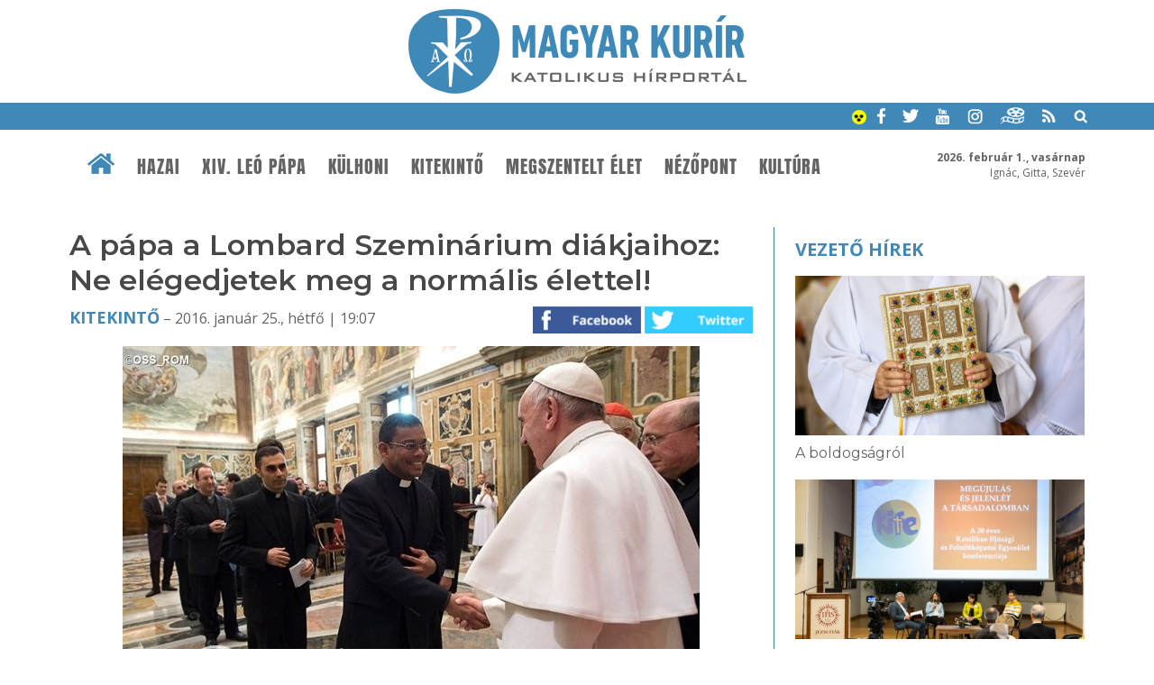

--- FILE ---
content_type: text/html; charset=UTF-8
request_url: https://www.magyarkurir.hu/hirek/a-papa-lombard-szeminarium-diakjaihoz-ne-elegedjetek-meg-normalis-elettel
body_size: 9689
content:
<!DOCTYPE html>
<html lang="hu">

<head>
	<title>A pápa a Lombard Szeminárium diákjaihoz: Ne elégedjetek meg a normális élettel! | Magyar Kurír - katolikus hírportál</title>
	<meta http-equiv="Content-Type" content="text/html; charset=utf-8" />
	<meta name="viewport" content="width=device-width, initial-scale=1, maximum-scale=1, user-scalable=yes" />
	<link rel="sitemap" href="/sitemap-kurir.xml" />
	<link href="https://fonts.googleapis.com/css?family=Open+Sans:400,600,700" rel="stylesheet">
	<!--<link href="https://fonts.googleapis.com/css?family=Source+Serif+Pro" rel="stylesheet"> -->
	<link href="https://fonts.googleapis.com/css?family=Montserrat:200,300,400,600" rel="stylesheet">
	<link rel="apple-touch-icon" sizes="57x57" href="/design1/favicon/apple-touch-icon-57x57.png">
	<link rel="apple-touch-icon" sizes="60x60" href="/design1/favicon/apple-touch-icon-60x60.png">
	<link rel="apple-touch-icon" sizes="72x72" href="/design1/favicon/apple-touch-icon-72x72.png">
	<link rel="apple-touch-icon" sizes="76x76" href="/design1/favicon/apple-touch-icon-76x76.png">
	<link rel="icon" type="image/png" href="/design1/favicon/favicon-32x32.png" sizes="32x32">
	<link rel="icon" type="image/png" href="/design1/favicon/favicon-16x16.png" sizes="16x16">
	<link rel="manifest" href="/design1/favicon/manifest.json">
	<meta name="msapplication-TileColor" content="#da532c">
	<meta name="theme-color" content="#ffffff">
	
<meta name="description" content="Fennállása ötvenedik évfordulóját ünnepli a Pápai Lombard Szeminárium, amelyet Boldog VI. Pál áldott meg 1965. november 11-én a II. vatikáni zsinat utáni nyitás szellemében. Ferenc pápa január 25-én fogadta a Vatikánban a római intézmény diákjait." />
<meta property="og:site_name" content="Magyar Kurír" />
<meta property="og:locale" content="hu_HU" />
<meta property="og:type" content="article" />
<meta property="og:url" content="https://www.magyarkurir.hu/hirek/a-papa-lombard-szeminarium-diakjaihoz-ne-elegedjetek-meg-normalis-elettel" />
<meta property="og:title" content="A pápa a Lombard Szeminárium diákjaihoz: Ne elégedjetek meg a normális élettel!" />
<meta property="og:description" content="Fennállása ötvenedik évfordulóját ünnepli a Pápai Lombard Szeminárium, amelyet Boldog VI. Pál áldott meg 1965. november 11-én a II. vatikáni zsinat utáni nyitás szellemében. Ferenc pápa január 25-én fogadta a Vatikánban a római intézmény diákjait." />
<meta property="og:image" content="https://www.magyarkurir.hu/uploads/content/67122/kepek/c_lombardszeminarium.jpg" />
<meta property="og:image:secure_url" content="https://www.magyarkurir.hu/uploads/content/67122/kepek/c_lombardszeminarium.jpg" />
<meta property="og:image:width" content="640" />
<meta property="og:image:height" content="406" />
	<link rel="stylesheet" href="/design1/style_print.css" type="text/css" media="print" />
	<!--<link rel="stylesheet" href="/js/prettyphoto/prettyPhoto.css" type="text/css" media="screen" />-->
	<link type="text/css" rel="stylesheet" href="/js/top/ui.totop.css" media="screen" />
	<link href="/js/mcustomscrollbar/jquery.mCustomScrollbar.css" rel="stylesheet" type="text/css" />
	<link rel="stylesheet" href="/js/bxslider/jquery.bxslider.css">
	<link id="style" rel="stylesheet" href="/design1/style0426.css" type="text/css" />
	

	<link rel="alternate" type="application/rss+xml" title="Hírek" href="/rss/" />
	<link rel="alternate" type="application/rss+xml" title="Ifjúság" href="/rss/ifjusag" />
	<link rel="alternate" type="application/rss+xml" title="Ferenc pápa" href="/rss/ferenc-papa" />

	<script src="/js/jquery-1.12.3.min.js"></script>
	<script src="/js/jquery-ui.min.js"></script>
	<script src="/js/jquery.ui.totop.js"></script>
	<script src="/js/mcustomscrollbar/jquery.mCustomScrollbar.concat.min.js"></script>
	<script src="/js/mcustomscrollbar/jquery.mousewheel.min.js"></script>
	<script src="/js/doubletaptogo.min.js"></script>

	<script src="/js/bxslider/jquery.bxslider.js"></script>
	<!--<script src="/js/prettyphoto/jquery.prettyPhoto.js" type="text/javascript"></script>-->
	<!--<script src="/js/lightgallery/picturefill.min.js"></script>
	<script src="/js/lightgallery/lightgallery-all.min.js"></script>
	<!--<script src="/js/lightgallery/jquery.mousewheel.min.js"></script>-->
	<script src="/js/cookieconsent.latest.min.js"></script>

	<script type='text/javascript' src='/js/unitegallery/js/ug-common-libraries.js'></script>
	<script type='text/javascript' src='/js/unitegallery/js/ug-functions.js'></script>
	<script type='text/javascript' src='/js/unitegallery/js/ug-thumbsgeneral.js'></script>
	<script type='text/javascript' src='/js/unitegallery/js/ug-thumbsstrip.js'></script>
	<script type='text/javascript' src='/js/unitegallery/js/ug-touchthumbs.js'></script>
	<script type='text/javascript' src='/js/unitegallery/js/ug-panelsbase.js'></script>
	<script type='text/javascript' src='/js/unitegallery/js/ug-strippanel.js'></script>
	<script type='text/javascript' src='/js/unitegallery/js/ug-gridpanel.js'></script>
	<script type='text/javascript' src='/js/unitegallery/js/ug-thumbsgrid.js'></script>
	<script type='text/javascript' src='/js/unitegallery/js/ug-tiles.js'></script>
	<script type='text/javascript' src='/js/unitegallery/js/ug-tiledesign.js'></script>
	<script type='text/javascript' src='/js/unitegallery/js/ug-avia.js'></script>
	<script type='text/javascript' src='/js/unitegallery/js/ug-slider.js'></script>
	<script type='text/javascript' src='/js/unitegallery/js/ug-sliderassets.js'></script>
	<script type='text/javascript' src='/js/unitegallery/js/ug-touchslider.js'></script>
	<script type='text/javascript' src='/js/unitegallery/js/ug-zoomslider.js'></script>
	<script type='text/javascript' src='/js/unitegallery/js/ug-video.js'></script>
	<script type='text/javascript' src='/js/unitegallery/js/ug-gallery.js'></script>
	<script type='text/javascript' src='/js/unitegallery/js/ug-lightbox.js'></script>
	<script type='text/javascript' src='/js/unitegallery/js/ug-carousel.js'></script>
	<script type='text/javascript' src='/js/unitegallery/js/ug-api.js'></script>

	<link rel='stylesheet' href='/js/unitegallery/css/unite-gallery.css' type='text/css' />

	<script type='text/javascript' src='/js/unitegallery/themes/grid/ug-theme-grid.js'></script>
	<link rel='stylesheet' href='/js/unitegallery/themes/default/ug-theme-default.css' type='text/css' />

	<script>
function galeria(e) {
			var kepsT=[];kepsT['lombardszeminarium.jpg']=1;
			var kep=e.getAttribute('kep');
			kep=kep.substring(2);
			var keps=kepsT[kep]-1;
			if(keps<0) keps=0;
			api.selectItem(keps);
			api.enterFullscreen();
		}</script>
<script>function kapcshir() {
			var urlLoad='/js/ajax/kapcsolodasok.php?op=kapcshir&hid=67122';
			$('#kapcsolodo').load(urlLoad);
		}
		</script>
<script>function vezetohirek() {var urlLoad='/js/ajax/kapcsolodasok.php?op=vhj&hid=67122';$('#vhj').load(urlLoad);}</script>

	<script>
		var api;
		var kep;
		$(document).ready(function () {
			$().UItoTop({ easingType: "easeOutQuart" });

			$('#fomenu li:has(ul)').doubleTapToGo();

			/* toggle nav */
			$("#menu-icon").on("click", function () {
				$("#fomenu").slideToggle();
			});

			var w = $(window).width();
			var h = $(window).height();
			if (h > 760) {
				var s = 6;
				if (w < 900) { s = 5; }
				else if (w > 1200) s = 8;
				if (w > 600) {
					$("#plogok").bxSlider({
						controls: true,
						pager: false,
						minSlides: s,
						maxSlides: s,
						moveSlides: s,
						auto: true,
						slideWidth: 1300,
						stopAutoOnClick: true,
						pause: 5000
					});
				}

				$(window).scroll(function () {
					var sd = $(window).scrollTop();
					if (sd > 190) {
						$("#htop").addClass("topmenusav");
						$("#mst").addClass("menusavterkoz");
					}
					else {
						$("#htop").removeClass("topmenusav");
						$("#mst").removeClass("menusavterkoz");
					}
				});
			}

			//$("a[rel^='lightbox']").parent().lightGallery();
			//$("a[rel^='lightbox']").prettyPhoto({default_width: 960,default_height: 720});

			//$("#galeria").unitegallery();
			//http://unitegallery.net/index.php?page=documentation
			api = $("#galeria").unitegallery({
				gallery_mousewheel_role: "none"
			});

			//$("a[rel^='lightbox']").click(function() {
			//galeria(this);
			//kep=$(this).attr('kep');
			//alert(kep);
			//kep=$(this).prop('data-kep');
			//kep=this.getAttribute('name');				
			//kep=$(this).attr('name');
			//alert(kep);
			//api.selectItem(0);
			//api.enterFullscreen();
			//});
			var bc = 0;
			
$('#galeriasav').css({'position': 'absolute', 'width': '0', 'height': '0', 'overflow': 'hidden'});
			var bottom_of_element = $('#jhvege').offset().top + $('#jhvege').outerHeight();
		var bottom_of_screen = $(window).scrollTop() + $(window).innerHeight();
		var top_of_footer = $('#ftop').offset().top;
		var kulonbseg=Math.round(top_of_footer-bottom_of_element);
		if(kulonbseg>380) {
			if (bottom_of_screen > bottom_of_element && bottom_of_screen < top_of_footer) {
				$('#jobbhasab').addClass('jhfix');
				if(bc==0) bc=bottom_of_screen;
			}
			else if(bottom_of_screen > top_of_footer) $('#jobbhasab').addClass('jhabs');
			if(top_of_footer-bottom_of_element>50) {
				$(window).scroll(function() {
					var bottom_of_element = $('#jhvege').offset().top + $('#jhvege').outerHeight();
					var bottom_of_screen = $(window).scrollTop() + $(window).innerHeight();
					var top_of_footer = $('#ftop').offset().top;
					if(bottom_of_screen < bc) {
						if($('#jobbhasab').hasClass('jhfix')) $('#jobbhasab').removeClass('jhfix');
						if($('#jobbhasab').hasClass('jhabs')) $('#jobbhasab').removeClass('jhabs');
						bc=0;
					}
					else if (bottom_of_screen > bottom_of_element && bottom_of_screen < top_of_footer){ 
						if($('#jobbhasab').hasClass('jhabs')) $('#jobbhasab').removeClass('jhabs');
						$('#jobbhasab').addClass('jhfix');
						if(bc==0) bc=bottom_of_screen;
					}
					else if(bottom_of_screen > top_of_footer) {
						if($('#jobbhasab').hasClass('jhfix')) $('#jobbhasab').removeClass('jhfix');
						$('#jobbhasab').addClass('jhabs');
					}			
				});
			}
		}

			window.addEventListener('load', function () {
				var unitgallery = document.querySelector('#galeria .ug-slider-wrapper');

				document.addEventListener('touchstart', handleTouchStart, false);
				document.addEventListener('touchmove', handleTouchMove, false);

				var xDown = null;
				var yDown = null;

				function getTouches(evt) {
					return evt.touches ||             // browser API
						evt.originalEvent.touches; // jQuery
				}

				function handleTouchStart(evt) {
					const firstTouch = getTouches(evt)[0];
					xDown = firstTouch.clientX;
					yDown = firstTouch.clientY;
				};

				function handleTouchMove(evt) {
					if (!xDown || !yDown) {
						return;
					}

					var xUp = evt.touches[0].clientX;
					var yUp = evt.touches[0].clientY;

					var xDiff = xDown - xUp;
					var yDiff = yDown - yUp;

					if (!(Math.abs(xDiff) > Math.abs(yDiff))) {
						if (yDiff > 0) {
							/* down swipe */
							api.exitFullscreen();
						}
					}
					/* reset values */
					xDown = null;
					yDown = null;
				};

				unitgallery.addEventListener('click', function (event) {
					// Ellenőrizni, hogy tablet eszközön van-e
					//if (window.innerWidth <= 1024) {
					api.exitFullscreen();
					//}
				});
			});
		});

		function am() {
			if ($('#style').attr('href') != '/design1/style-am.css') {
				document.cookie = 'am=1';
				$('#style').attr('href', '/design1/style-am.css');
			}
			else {
				document.cookie = 'am=0';
				$('#style').attr('href', '/design1/style0622.css');
			}
		}

		function mutat(mit) {
			$(mit).slideToggle();
		}
		function kereso() {
			if (document.forms["keresourlap"].elements["hol1"].checked) var hol = 1;
			else var hol = 2;
			//var hol=2;
			q = $('#q').serialize();
			//if(hol == 1) {
			var urlLoad = "https://www.google.hu/search?ie=UTF-8&oe=UTF-8&domains=www.magyarkurir.hu&sitesearch=www.magyarkurir.hu&" + q;
			window.open(urlLoad);
			//}
			//else {
			//	var urlLoad = "/kereso/?"+q;
			//	window.location.href=urlLoad;
			//	$("#homokora").fadeIn(100);
			//}
		}

		function naptarlapozo(datum) {
			var urlLoad = "/modulok/kisnaptarlapozo1.php?datum=" + datum;
			$("#kisnaptar").load(urlLoad);
		}

		window.cookieconsent_options = { "message": "Az oldal úgynevezett sütiket (cookie) használ. Látogatásával Ön elfogadja ezek használatát.", "dismiss": "Rendben", "learnMore": "További információk...", "link": "/cookie", "theme": "dark-bottom" };
	</script>
	<!--
	<script type="text/javascript">

	var _gaq = _gaq || [];
	_gaq.push(['_setAccount', 'UA-3987621-6']);
	_gaq.push(['_trackPageview']);

	(function() {
		var ga = document.createElement('script'); ga.type = 'text/javascript'; ga.async = true;
		ga.src = ('https:' == document.location.protocol ? 'https://ssl' : 'http://www') + '.google-analytics.com/ga.js';
		var s = document.getElementsByTagName('script')[0]; s.parentNode.insertBefore(ga, s);
	})();

	</script>
-->

	<!-- Google tag (gtag.js) -->
	<script async src="https://www.googletagmanager.com/gtag/js?id=G-EYKYSP820Y"></script>
	<script>
		window.dataLayer = window.dataLayer || [];
		function gtag() { dataLayer.push(arguments); }
		gtag('js', new Date());

		gtag('config', 'G-EYKYSP820Y');
	</script>

</head>

<body>
	<div id="fb-root"></div>
	<script>(function (d, s, id) {
			var js, fjs = d.getElementsByTagName(s)[0];
			if (d.getElementById(id)) return;
			js = d.createElement(s); js.id = id;
			js.src = "//connect.facebook.net/hu_HU/sdk.js#xfbml=1&version=v2.8";
			fjs.parentNode.insertBefore(js, fjs);
		}(document, 'script', 'facebook-jssdk'));</script>
	
	
	<div id="header">
		<div class="logo"><a href="/" title="Magyar Kurír - Katolikus Hírportál"><img src="/design1/img/logo.png" /></a>
		</div>
		<div class="keksav">
			<div class="wrapper">
				<a href="javascript:void(0)" onClick="am()" title="Akadálymentes váltás"><img
						src="/design1/img/akadalymentes.png" alt="akadálymentes" width=16px height=16px /></a>
				<a href="https://www.facebook.com/magyarkurir/" target="_blank" class="ikon"><img
						src="/design1/img/kisikon-fb.png" /></a>
				<a href="https://twitter.com/magyarkurir" target="_blank" class="ikon"><img
						src="/design1/img/kisikon-tw.png" /></a>
				<a href="https://www.youtube.com/user/magyarkurir/" target="_blank" class="ikon"><img
						src="/design1/img/kisikon-yt.png" /></a>
				<a href="https://www.instagram.com/magyarkurir/" target="_blank" class="ikon"><img
						src="/design1/img/kisikon-insta.png" /></a>
				<a href="http://katteka.hu" class="ikon"><img src="/design1/img/kisikon-katteka.png" /></a>
				<a href="/rss" class="ikon"><img src="/design1/img/kisikon-rss.png" /></a>
				<a href="javascript:void(0)" onClick="mutat('#kereso');" class="ikon"><img
						src="/design1/img/kisikon-kereso.png" /></a>
				<div id="kereso">
					<div id="homokora"><img src="/design1/img/load-indicator.gif" /></div>
					<form method="post" id="keresourlap" action="javascript:kereso();"><input type="text" name="q"
							id="q" class="keresomezo" placeholder="keresés a Magyar Kuríron" />
						<div class="valaszto"><label><img src="/design1/img/google.png" /><input type="radio" id="hol1"
									name="hol" value="google" checked /> google</label> <!-- &nbsp; <label><img
									src="/design1/img/kurir.png" /><input type="radio" id="hol2" name="hol"
									value="kurir" /> kurír</label> --> <input type="submit" class="keresogomb" value="Keresés" /></div>
					</form>
				</div>
			</div>
		</div>
		<div id="mst"></div>
		<div id="htop">
			<div class="wrapper">
				<div id="nevnap"><b>2026. február 1., vasárnap</b><br />Ignác, Gitta, Szevér</div>
				<!-- főmenü -->
				<div class="menubar">
					<div class="wrapper">
						<a href="/" class="home"><img src="/design1/img/ikon-haziko.png" /></a>
						<div id="menu-icon">Menü</div>
						<fomenu id="nav-wrap">
							<ul id="fomenu" class="fomenu"><li><a href="/" class="fmhome fm"><img src="/design1/img/ikon-haziko.png" /></a></li><li><a class="fm" href="/hazai">Hazai</a><ul style="width: 100%;"><div class="almenu"><li><a href="/hazai/bodi-maria-magdolna">Bódi Mária Magdolna</a></li><li><a href="/hazai/mkpk">MKPK</a></li><li><a href="/hazai/kattars">KATTÁRS</a></li><li><a href="/hazai/csalad">Család</a></li><li><a href="/hazai/ifjusag">Ifjúság</a></li><li><a href="/hazai/teremtesvedelem">Teremtésvédelem</a></li><li><a href="/hazai/kishirek">Kishírek</a></li></div></ul></li><li><a class="fm" href="/xiv-leo">XIV. Leó pápa</a><ul style="width: 100%;"><div class="almenu"><li><a href="/xiv-leo/dilexi-te">Dilexi te</a></li></div></ul></li><li><a class="fm" href="/kulhoni">Külhoni</a></li><li><a class="fm" href="/kitekinto">Kitekintő</a><ul style="width: 100%;"><div class="almenu"><li><a href="/kitekinto/ferenc-papa">Ferenc pápa</a></li><li><a href="/kitekinto/konklave">Konklávé</a></li><li><a href="/kitekinto/vatikan">Vatikán</a></li><li><a href="/kitekinto/szentev-2025">Szentév 2025</a></li><li><a href="/kitekinto/ccee">CCEE</a></li></div></ul></li><li><a class="fm" href="/megszentelt-elet">Megszentelt élet</a><ul style="width: 100%;"><div class="almenu"><li><a href="/megszentelt-elet/ferenc800">Ferenc800</a></li></div></ul></li><li><a class="fm" href="/nezopont">Nézőpont</a><ul style="width: 100%;"><div class="almenu"><li><a href="/nezopont/interjuk">Interjúk</a></li><li><a href="/nezopont/utravalo">Útravaló</a></li><li><a href="/nezopont/elmelkedes">Elmélkedés</a></li><li><a href="/nezopont/liturgikus-jegyzet">Liturgikus jegyzet</a></li></div></ul></li><li><a class="fm" href="/kultura">Kultúra</a><ul style="width: 100%;"><div class="almenu"><li><a href="/kultura/napi-evangelium">Napi Evangélium</a></li><li><a href="/kultura/a-het-verse">A hét verse</a></li><li><a href="/kultura/szentek-es-boldogok">Szentek és boldogok</a></li><li><a href="/kultura/konyv-es-filmajanlo">Könyv- és filmajánló</a></li><li><a href="/kultura/katolikus-radio">Katolikus Rádió</a></li></div></ul></li></ul>
						</fomenu>
					</div>
				</div>
			</div>
		</div>
	</div>
	<div class="sav savterkoznagy ">
		<div class="wrapper">
			<div class="row"><div class="h23k terkozjobb" style="float: left;"><div class="behuzas"><h1 class="cim">A pápa a Lombard Szeminárium diákjaihoz: Ne elégedjetek meg a normális élettel!</h1><div class="datumsav"><a href="/kitekinto">Kitekintő</a> – 2016. január 25., hétfő | 19:07<div class="ikonok"><a href="https://www.facebook.com/sharer/sharer.php?u=https://www.magyarkurir.hu/hirek/a-papa-lombard-szeminarium-diakjaihoz-ne-elegedjetek-meg-normalis-elettel" target="_blank"><img src=/design1/img/gomb-fb.png /></a> <a href="https://twitter.com/intent/tweet?text=A pápa a Lombard Szeminárium diákjaihoz: Ne elégedjetek meg a normális élettel!&url=https://www.magyarkurir.hu/hirek/a-papa-lombard-szeminarium-diakjaihoz-ne-elegedjetek-meg-normalis-elettel" target="_blank"><img src=/design1/img/gomb-twitter.png /></a> </div></div><div class="kozepre"><a href="javascript:void(0);" class="fokep" onclick="galeria(this);" rel="lightbox['g67122']" kep="c_lombardszeminarium.jpg"><img src="/img1.php?id=67122&amp;v=1&amp;img=o_lombardszeminarium.jpg" /><span class="galcount" title="1 kép a galériában, kattintson!"><img src=/design1/img/img.png align=absmiddle /> 1</span></a></div><h3 class="lead">Fennállása ötvenedik évfordulóját ünnepli a Pápai Lombard Szeminárium, amelyet Boldog VI. Pál áldott meg 1965. november 11-én a II. vatikáni zsinat utáni nyitás szellemében. Ferenc pápa január 25-én fogadta a Vatikánban a római intézmény diákjait.</h3><div class="wrapper"><a href="/go1.php?b=NzU0Izc1NF9rYXBwX3N6dXBlcmJhbm5lcl9rdXJpcl83NTAucG5n" class="banner-sav"><img src="/uploads/banner/754_kapp_szuperbanner_kurir_750.png" alt="hirdetés" /></a></div><div class="contentsav"><p><a title="" href="#" class="inaktiv" rel="lightbox['g67122']"><img style="display: block; margin: auto;"  class="ckep" src="/img1.php?id=67122&amp;v=1&amp;p=1&amp;img=c_lombardszeminarium.jpg" alt="" border="0" /></a></p>
<p>A szeminárium létrehozása azt a célt szolgálta, hogy falai között valódi papképzés folyjon, az egyház jövőjének építése. A római tanulmányok évei alatt a szeminaristák a belső megtérés révén megalapozhatják papi hivatásukat, amely a Jézussal való személyes kapcsolatban újul meg.</p>
<p>Ferenc pápa a Lombard Szeminárium közössége elé Borromeo Szent Károly példáját állította, akinek életét a folytonos megtérés jellemezte, s aki a papi szolgálatot a véráldozatig menően értelmezte &ndash; utalt a pápa kedves francia teológusa, Michel de Certeau szavaira. Borromeo Szent Károly a trentói zsinat nagy teológusainak munkáját ültette át a gyakorlatba. Öröksége kötelezi most a lombard kollégium növendékeit, hogy nyomdokaiba lépjenek.</p>
<p>A pápa óva intette a szeminaristákat &bdquo;a normalitás kísértésétől&rdquo;, vagyis attól, hogy megelégedjenek papi szolgálatukban a normális élettel. Amikor ugyanis egy pap megelégszik némi figyelmességgel, szolgálatát sikerei alapján ítéli meg, és a neki tetsző dolgokat keresi, akkor &bdquo;langyossá&rdquo; válik, és nem fordul valódi érdeklődéssel mások felé. A normalitás a papok számára a lelkipásztori életszentség kell hogy legyen, életük odaajándékozása. Ha csupán normális emberek akarnak lenni, akkor középszerű vagy annál is rosszabb papok lesznek &ndash; figyelmeztetett a pápa.</p>
<p>Borromeo Szent Károly azt akarta, hogy a papok Isten szolgái és az emberek atyjai legyenek, főként a szegények számára. Az élet igéit viszont csak az hirdetheti, aki maga is állandó párbeszédben áll Isten igéjével, vagyis a beszélő Istennel. A szeminárium évei alatt ezt a fajta &bdquo;életpárbeszédet&rdquo; gyakorolják a növendékek. A különböző tantárgyak megismerése nem öncélú, hanem az imádságban és az emberekkel való találkozásban kell hogy konkrét formát öltsön. Nem különálló egységeket kell elsajátítani, mivel az imádság, a kultúra és a lelkipásztorkodás ugyanannak az épületnek a tartókövei. Szorosan egymáshoz tapasztva tartják meg egymást, hogy ezáltal a ma és a holnap papjai lelki emberek és irgalmas pásztorok legyenek, akiket az Úr szeretete egyesít belül, és akik képesek széthinteni az evangélium örömét az élet egyszerűségében. Az evangelizálásnak ma újra az egyszerűség útját kell járnia &ndash; állapította meg Ferenc pápa. &ndash; Mik ennek az összetevői? Egyszerű élet, minden kettősség és világias szemlélet nélkül, hozzá az Úrral és a testvérekkel való szeretetközösség; egyszerű nyelvezet, nem pedig összetett doktrínák magyarázása, vagyis a meghalt és értünk feltámadt Krisztus hirdetése.</p>
<p>A Szentatya arra is felhívta a papnövendékek figyelmét, hogy az egyházmegyés papnak folyamatosan párbeszédes kapcsolatban kell lennie püspökével. Végül pedig örömének adott hangot, amiért a római Pápai Lombard Szeminárium kicsiben tükrözi a világegyház gazdagságát: Olaszországból, Afrikából, Latin-Amerikából, Ázsiából és különböző európai országokból származó diákok tanulnak falai között. &bdquo;Kívánom, hogy sok szép baráti kapcsolatot építsetek ki egymással, megerősítve a papi testvéri kötelék szálait, tovább gazdagítva a szemináriumot. Ezentúl, amikor a Santa Maria Maggiore-bazilikába jövök, gondolni fogok erre a találkozásunkra, és megemlékezem rólatok a Szűzanya előtt. De tőletek is ugyanezt kérem! Köszönöm&rdquo; &ndash; búcsúzott Ferenc pápa a Lombard Szeminárium közösségétől.</p>
<p>Forrás és fotó: <a href="http://hu.radiovaticana.va/news/2016/01/25/a_p%C3%A1pa_a_szeminarist%C3%A1khoz_im%C3%A1ds%C3%A1g_istennel_%C3%A9s_tal%C3%A1lkoz%C3%A1s_/1203569" target="_blank">Vatikáni Rádió</a></p>
<p>Magyar Kurír</p></div><div class="ikonsav"><a href="https://www.facebook.com/sharer/sharer.php?u=https://www.magyarkurir.hu/hirek/a-papa-lombard-szeminarium-diakjaihoz-ne-elegedjetek-meg-normalis-elettel" target="_blank"><img src=/design1/img/gomb-fb.png /></a> <a href="https://twitter.com/intent/tweet?text=A pápa a Lombard Szeminárium diákjaihoz: Ne elégedjetek meg a normális élettel!&url=https://www.magyarkurir.hu/hirek/a-papa-lombard-szeminarium-diakjaihoz-ne-elegedjetek-meg-normalis-elettel" target="_blank"><img src=/design1/img/gomb-twitter.png /></a> <a href="mailto:?subject=A%20p%C3%A1pa%20a%20Lombard%20Szemin%C3%A1rium%20di%C3%A1kjaihoz%3A%20Ne%20el%C3%A9gedjetek%20meg%20a%20norm%C3%A1lis%20%C3%A9lettel%21&body=Ezt%20a%20cikket%20aj%C3%A1nlom%20a%20Magyar%20Kur%C3%ADron%3A%0Ahttps%3A%2F%2Fwww.magyarkurir.hu%2Fhirek%2Fa-papa-lombard-szeminarium-diakjaihoz-ne-elegedjetek-meg-normalis-elettel" title="Küldés e-mailben" class="mailikon"><img src=/design1/img/gomb-email.png /></a> <a href="javascript:print();" title="Nyomtatás"><img src=/design1/img/gomb-nyomtat.png /></a></div><div class="cimkesav"> <a href="/cimke/ferenc-papa">#Ferenc pápa</a> <a href="/cimke/papi-hivatas">#papi hivatás</a> <a href="/cimke/vatikan">#Vatikán</a> <a href="/cimke/vatikani-intezmenyek">#vatikáni intézmények</a></div><div id="galeriasav"><p>Kapcsolódó fotógaléria</p><div id="galeria"><img alt="" src="/img1.php?id=67122&amp;img=c_lombardszeminarium.jpg" data-image="/img1.php?id=67122&v=1&img=o_lombardszeminarium.jpg"></div></div><!-- cikkbanner --><div id="kapcsolodo"><script>kapcshir();</script></div></div>
<div id="havinaptar"></div></div><div class="h13 jobbsav" style="float: left;"><div id="jobbhasab"><div id="vhj" class="vezetohirek"><script>vezetohirek();</script></div><div class="fixbox box kepbox">
					<a href="/mai-evangelium-2026-februar-1-evkozi-4-vasarnap" class="feher"><cim>Mai evangélium</cim><br /><datum>2026. február 1.</datum><br /><br />Hogy örömhírrel induljon minden nap...</a>
					<img src="/design1/img/napievangelium.jpg" />
					<a href="/napi-evangelium" class="tovabb">Korábbi napi evangéliumok »</a>
				</div><div class="cimkefelhobox fixbox box"><div class="title"><a href="/cimke">Címkefelhő</a></div><div class="boxcontent boxkeret"><a href="/cimke/erdo-peter" >Erdő Péter</a>, <a href="/cimke/ifjusag" >ifjúság</a>, <a href="/cimke/konyv-es-filmajanlo" >könyv- és filmajánló</a>, <a href="/cimke/elmelkedes" >elmélkedés</a>, <a href="/cimke/papavalasztas-konklave" >pápaválasztás (konklávé)</a>, <a href="/cimke/csalad" class="suly10">család</a>, <a href="/cimke/liturgikus-jegyzet" >liturgikus jegyzet</a>, <a href="/cimke/szentek-es-boldogok" >szentek és boldogok</a>, <a href="/cimke/ferenc800" >Ferenc800</a>, <a href="/cimke/utravalo" >Útravaló</a>, <a href="/cimke/okumene" class="suly5">ökumené</a>, <a href="/cimke/urangyala-regina-coeli" >Úrangyala/Regina Coeli</a>, <a href="/cimke/altalanos-kihallgatas-katekezis" >általános kihallgatás/katekézis</a>, <a href="/cimke/szentev" >Szentév</a>, <a href="/cimke/egyhazmegyek" class="suly5">egyházmegyék</a>, <a href="/cimke/xiv-leo-papa" class="suly10">XIV. Leó pápa</a>, <a href="/cimke/vatikan" >Vatikán</a>, <a href="/cimke/lelkisegi-mozgalmak" >lelkiségi mozgalmak</a></div></div><a href="/go1.php?b=NjEwIzYxMF8zMzMuZ2lm" class="banner-jhkicsi"><img src="/uploads/banner/610_333.gif" alt="hirdetés"  /></a><a href="/go1.php?b=NzUzIzc1M19zemloIGJhbm5lcl91amVtYmVyXzM1MHgxMTBweF8wMSBjb3B5LmdpZg==" class="banner-jhkicsi"><img src="/uploads/banner/753_szih banner_ujember_350x110px_01 copy.gif" alt="hirdetés"  /></a><div class="box"><a href="/esemenyek" class="jlink jesemeny"><img src="/design1/img/banner-esemenynaptar.jpg" /></a><br /><br /><a href="/hirlevel-feliratkozas" class="jlink jhirlevel"><img src="/design1/img/banner-hirlevel.jpg" /></a></div><div id="jhvege"></div></div></div><div class="clear"></div></div>
		</div>
	</div>
	<!-- partnerlogók -->
	<div id="ftop"></div>
	<div class="partnersav"><div class="wrapper"><ul id="plogok"><li><a href="https://katolikus.hu" target="_blank"><img src="/uploads/partner/1_katolikus.png" title="Magyar Katolikus Egyház" /></a></li><li><a href="https://ujember.hu" target="_blank"><img src="/uploads/partner/3_p-ujember.png" title="Új Ember" /></a></li><li><a href="https://katolikusradio.hu" target="_blank"><img src="/uploads/partner/4_logo_katradio2.png" title="Katolikus Rádió" /></a></li><li><a href="http://szentistvanradio.hu/" target="_blank"><img src="/uploads/partner/5_p-sztistvanradio.png" title="Szent István Rádió" /></a></li><li><a href="https://szentistvantv.hu/" target="_blank"><img src="/uploads/partner/6_p-sztistvantv.png" title="Szent István TV" /></a></li><li><a href="https://www.vaticannews.va/hu.html" target="_blank"><img src="/uploads/partner/13_2.png" title="Vatican News - VR" /></a></li><li><a href="http://mariaradio.hu/" target="_blank"><img src="/uploads/partner/7_logo_allo.jpg" title="Mária Rádió" /></a></li><li><a href="https://www.szeretetszolgalat.hu/" target="_blank"><img src="/uploads/partner/15_ksz_logo_pantone_188_jpg.jpg" title="Katolikus Szeretetszolgálat" /></a></li><li><a href="https://evangelium.katolikus.hu/" target="_blank"><img src="/uploads/partner/9_p-e365.png" title="Evangélium 365" /></a></li><li><a href="https://karitasz.hu" target="_blank"><img src="/uploads/partner/11_caritas.png" title="Katolikus Karitász" /></a></li><li><a href="https://www.ars-sacra.hu/index.php?" target="_blank"><img src="/uploads/partner/14_arssacra_logo_r_atlatszo_n.png" title="Ars Sacra" /></a></li></ul></div></div>
	<div class="footer-menu">
		<div class="wrapper">
			<a href="/">Címlap</a> | <a href="/hazai">Hazai</a> | <a href="/xiv-leo">XIV. Leó pápa</a> | <a href="/kulhoni">Külhoni</a> | <a href="/kitekinto">Kitekintő</a> | <a href="/megszentelt-elet">Megszentelt élet</a> | <a href="/nezopont">Nézőpont</a> | <a href="/kultura">Kultúra</a>
		</div>
	</div>
	<div class="footer">
		<div class="wrapper">
			<p> <a href="https://www.facebook.com/magyarkurir/" target="_blank" class="ikon"><img
						src="/design1/img/kisikonl-fb.png" /></a>
				<a href="https://twitter.com/magyarkurir" target="_blank" class="ikon"><img
						src="/design1/img/kisikonl-tw.png" /></a>
				<a href="https://www.youtube.com/user/magyarkurir/" target="_blank" class="ikon"><img
						src="/design1/img/kisikonl-yt.png" /></a>
				<a href="https://www.instagram.com/magyarkurir/" target="_blank" class="ikon"><img
						src="/design1/img/kisikonl-insta.png" /></a>
				<a href="http://katteka.hu" class="ikon"><img src="/design1/img/kisikonl-katteka.png" /></a>
				<a href="/rss" class="ikon"><img src="/design1/img/kisikonl-rss.png" /></a>
			<p><b>2005-2015 &copy; Magyar Kurír</b><br /> Cím: 1068 Budapest, Városligeti fasor 42. | Postacím: 1406
				Budapest, Pf.: 100. | E-mail: <a href="mailto:mk@katolikus.hu">mk@katolikus.hu</a> | Adószám:
				19719445-2-42
				<br /><a href="/impresszum">Impresszum</a> | <a href="/mediaajanlat">Médiaajánlat</a> | <a
					href="/jognyilatkozat">Jognyilatkozat</a> | <a href="/adatkezelesi-tajekoztato">Adatkezelési
					tájékoztató</a>
		</div>
	</div>

</body>

</html>

--- FILE ---
content_type: text/html; charset=UTF-8
request_url: https://www.magyarkurir.hu/js/ajax/kapcsolodasok.php?op=vhj&hid=67122
body_size: 565
content:
<a class="simarovat" href="/">Vezető hírek</a><li><a href="/hirek/a-boldogsagrol"><img src="/uploads/vezercikk/v1_153315_o_img_4186.jpg" alt="A boldogságról" /><h4>A boldogságról</h4></a></li><li><a href="/hirek/megujulas-es-jelenlet-tarsadalomban-jubileumi-konferenciat-rendezett-kife"><img src="/uploads/vezercikk/v1_153435_0o6a2762.jpg" alt="Megújulás és jelenlét a társadalomban – Jubileumi konferenciát rendezett a KIFE" /><h4>Megújulás és jelenlét a társadalomban – Jubileumi konferenciát rendezett a KIFE</h4></a></li><li><a href="/hirek/megkezdodik-betlehemi-szuletes-barlang-helyreallitasa-remeny-es-az-egyseg-jegyeben"><img src="/uploads/vezercikk/v1_153426_cq5dam.thumbnail.cropped.1500.844--1-.jpg" alt="Megkezdődik a betlehemi Születés-barlang helyreállítása a remény és az egység jegyében" /><h4>Megkezdődik a betlehemi Születés-barlang helyreállítása a remény és az egység jegyében</h4></a></li><li><a href="/hirek/ujraindult-makusz-sajtoforuma-kozbeszed-allapota-volt-fokuszban"><img src="/uploads/vezercikk/v1_153428_0o6a1660.jpg" alt="Újraindult a MAKÚSZ sajtófóruma – A közbeszéd állapota volt a fókuszban" /><h4>Újraindult a MAKÚSZ sajtófóruma – A közbeszéd állapota volt a fókuszban</h4></a></li>